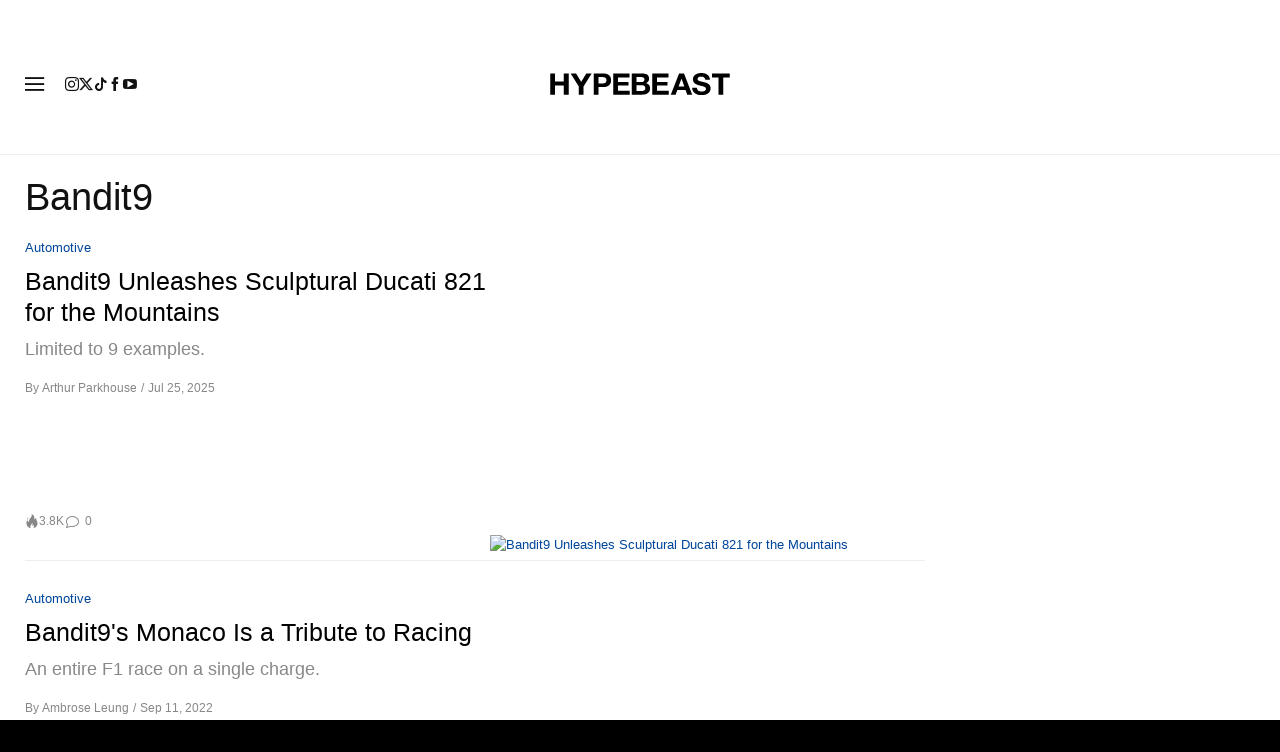

--- FILE ---
content_type: text/plain;charset=UTF-8
request_url: https://c.pub.network/v2/c
body_size: -112
content:
05032665-fc76-414f-8217-a786fa87e01e

--- FILE ---
content_type: text/plain;charset=UTF-8
request_url: https://c.pub.network/v2/c
body_size: -259
content:
aef82d23-d0e3-43b1-b847-cc8b9ed3fc70